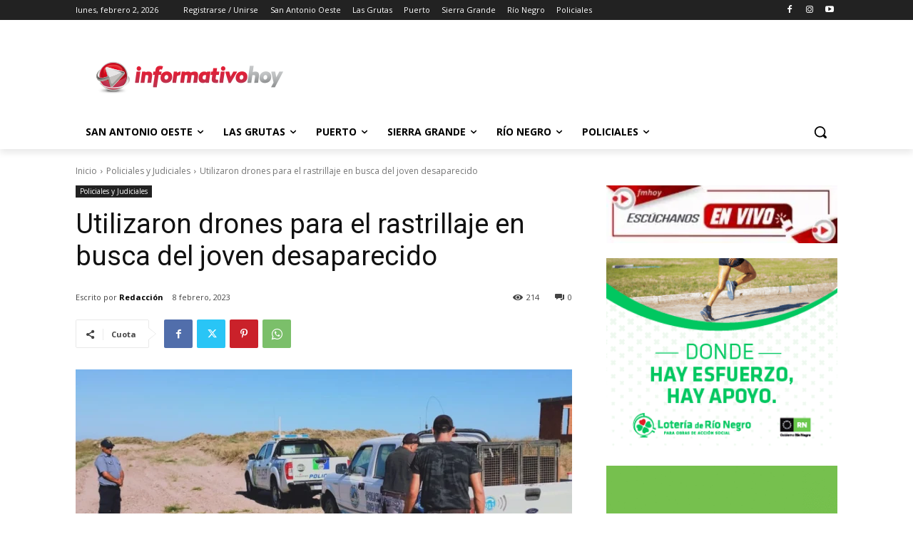

--- FILE ---
content_type: text/html; charset=utf-8
request_url: https://www.google.com/recaptcha/api2/aframe
body_size: 269
content:
<!DOCTYPE HTML><html><head><meta http-equiv="content-type" content="text/html; charset=UTF-8"></head><body><script nonce="TJTZBNrZOC-x-S_L-0lWKA">/** Anti-fraud and anti-abuse applications only. See google.com/recaptcha */ try{var clients={'sodar':'https://pagead2.googlesyndication.com/pagead/sodar?'};window.addEventListener("message",function(a){try{if(a.source===window.parent){var b=JSON.parse(a.data);var c=clients[b['id']];if(c){var d=document.createElement('img');d.src=c+b['params']+'&rc='+(localStorage.getItem("rc::a")?sessionStorage.getItem("rc::b"):"");window.document.body.appendChild(d);sessionStorage.setItem("rc::e",parseInt(sessionStorage.getItem("rc::e")||0)+1);localStorage.setItem("rc::h",'1770042505750');}}}catch(b){}});window.parent.postMessage("_grecaptcha_ready", "*");}catch(b){}</script></body></html>

--- FILE ---
content_type: application/javascript; charset=utf-8
request_url: https://fundingchoicesmessages.google.com/f/AGSKWxXC-kHyedztraLvcIgtbrW7OUgweQbw-DmzLYfyLY-N_l5pTC_H37LMcuWQ0W5bbCAAk3TiOK2k_GPj4C_uEUWtKgSHp4Y2C6bLThXfFfslPefEd8cKrRek2Ail8-nr5uACSGdkKA==?fccs=W251bGwsbnVsbCxudWxsLG51bGwsbnVsbCxudWxsLFsxNzcwMDQyNTA0LDk0MjAwMDAwMF0sbnVsbCxudWxsLG51bGwsW251bGwsWzcsNl0sbnVsbCxudWxsLG51bGwsbnVsbCxudWxsLG51bGwsbnVsbCxudWxsLG51bGwsMV0sImh0dHBzOi8vaW5mb3JtYXRpdm9ob3kuY29tLmFyL3V0aWxpemFyb24tZHJvbmVzLXBhcmEtZWwtcmFzdHJpbGxhamUtZW4tYnVzY2EtZGVsLWpvdmVuLWRlc2FwYXJlY2lkby8iLG51bGwsW1s4LCJGZjBSR0hUdW44SSJdLFs5LCJlbi1VUyJdLFsxNiwiWzEsMSwxXSJdLFsxOSwiMiJdLFsxNywiWzBdIl0sWzI0LCIiXSxbMjksImZhbHNlIl1dXQ
body_size: 128
content:
if (typeof __googlefc.fcKernelManager.run === 'function') {"use strict";this.default_ContributorServingResponseClientJs=this.default_ContributorServingResponseClientJs||{};(function(_){var window=this;
try{
var rp=function(a){this.A=_.t(a)};_.u(rp,_.J);var sp=function(a){this.A=_.t(a)};_.u(sp,_.J);sp.prototype.getWhitelistStatus=function(){return _.F(this,2)};var tp=function(a){this.A=_.t(a)};_.u(tp,_.J);var up=_.ed(tp),vp=function(a,b,c){this.B=a;this.j=_.A(b,rp,1);this.l=_.A(b,_.Qk,3);this.F=_.A(b,sp,4);a=this.B.location.hostname;this.D=_.Fg(this.j,2)&&_.O(this.j,2)!==""?_.O(this.j,2):a;a=new _.Qg(_.Rk(this.l));this.C=new _.eh(_.q.document,this.D,a);this.console=null;this.o=new _.np(this.B,c,a)};
vp.prototype.run=function(){if(_.O(this.j,3)){var a=this.C,b=_.O(this.j,3),c=_.gh(a),d=new _.Wg;b=_.hg(d,1,b);c=_.C(c,1,b);_.kh(a,c)}else _.hh(this.C,"FCNEC");_.pp(this.o,_.A(this.l,_.De,1),this.l.getDefaultConsentRevocationText(),this.l.getDefaultConsentRevocationCloseText(),this.l.getDefaultConsentRevocationAttestationText(),this.D);_.qp(this.o,_.F(this.F,1),this.F.getWhitelistStatus());var e;a=(e=this.B.googlefc)==null?void 0:e.__executeManualDeployment;a!==void 0&&typeof a==="function"&&_.Uo(this.o.G,
"manualDeploymentApi")};var wp=function(){};wp.prototype.run=function(a,b,c){var d;return _.v(function(e){d=up(b);(new vp(a,d,c)).run();return e.return({})})};_.Uk(7,new wp);
}catch(e){_._DumpException(e)}
}).call(this,this.default_ContributorServingResponseClientJs);
// Google Inc.

//# sourceURL=/_/mss/boq-content-ads-contributor/_/js/k=boq-content-ads-contributor.ContributorServingResponseClientJs.en_US.Ff0RGHTun8I.es5.O/d=1/exm=ad_blocking_detection_executable,kernel_loader,loader_js_executable/ed=1/rs=AJlcJMwj_NGSDs7Ec5ZJCmcGmg-e8qljdw/m=cookie_refresh_executable
__googlefc.fcKernelManager.run('\x5b\x5b\x5b7,\x22\x5b\x5bnull,\\\x22informativohoy.com.ar\\\x22,\\\x22AKsRol92hSuMwaZzLae8KiimDBqzl4opLmTyOedTPLMf3vjwgEvUZiNgZK2_iOf16CF1uSS6hLcBEx_1_ga3ostnWLZiiokm3CBciJUWyj6dNJ9-64RGys2yagn9mFYXU_Hn9kzp5YW2c6AFCKfPVey4FI_1PBefvQ\\\\u003d\\\\u003d\\\x22\x5d,null,\x5b\x5bnull,null,null,\\\x22https:\/\/fundingchoicesmessages.google.com\/f\/AGSKWxXfJs5UyPbzxKeaP1TWOd90jPjix06uQsADPwElWx7jYC5sHPBhea5tGpmwIdMhyTcCsGuDkzrJVx3ZD5el2bgncw2MdHizqc6TwWC78iB_RW5C2m9Lk49qCyY3nqnU9eolPClRqg\\\\u003d\\\\u003d\\\x22\x5d,null,null,\x5bnull,null,null,\\\x22https:\/\/fundingchoicesmessages.google.com\/el\/AGSKWxV-1eIdzWBxfRva-FDjspvS9tHSwt0Lt1cv8kCkTdmjQD7SOGsd0cE2P_iyqi75CG3nKgS42sRRtL5GFI0PLipOQGxZtuUk0M82Zm5Vpa4uY_a7P6t8BLjmwsSzN5yPGN14CGzoYA\\\\u003d\\\\u003d\\\x22\x5d,null,\x5bnull,\x5b7,6\x5d,null,null,null,null,null,null,null,null,null,1\x5d\x5d,\x5b3,1\x5d\x5d\x22\x5d\x5d,\x5bnull,null,null,\x22https:\/\/fundingchoicesmessages.google.com\/f\/AGSKWxUFAwVOr7ezuvT1SlrzkPNbjGEeswXUNl0uEHUuzbxf5Cd7Szdly4CNdprB0wljpfd0DLaGpKw_I8RBFoPxRd4IwvR4jAC9pnx1QozsMhO0_OHUq4XIE51-hBojheXTIQNUjSkEyA\\u003d\\u003d\x22\x5d\x5d');}

--- FILE ---
content_type: application/javascript; charset=utf-8
request_url: https://fundingchoicesmessages.google.com/f/AGSKWxXPWvo1zO9suWaf7bGyhpeOlDA8e-gDLSAWnl-4qTYqiiSLDWWt_DWiLpH9LgRvLl9_gpI4neCdrFqC1MYdIVn_DE_h7I6tYIh3QvgJJOSnep_ec99TtOoBC3ashAVvV4SgHZ5Sg0p2zGWfBiN1XpmsSi48Mrrh5yb_OYYIfNuAO3cNirc6qJnVAHtZ/_/adaptvadplayer./adweb2./banner_file.php?/getAdsForClient?/top-ads.
body_size: -1285
content:
window['8b77b407-3690-4744-a4e9-e2be12c66c73'] = true;